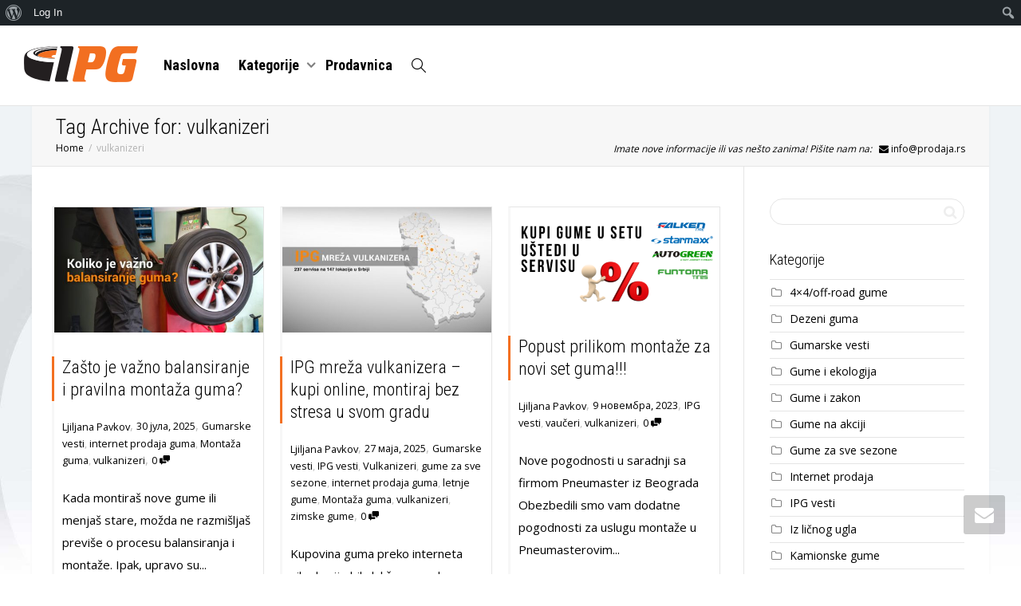

--- FILE ---
content_type: text/html; charset=UTF-8
request_url: https://blog.ipg.rs/tag/vulkanizeri/
body_size: 15841
content:
<!DOCTYPE html>
<!--[if lt IE 7]>
<html class="no-js lt-ie9 lt-ie8 lt-ie7" lang="sr-RS"><![endif]-->
<!--[if IE 7]>
<html class="no-js lt-ie9 lt-ie8" lang="sr-RS"><![endif]-->
<!--[if IE 8]>
<html class="no-js lt-ie9" lang="sr-RS"><![endif]-->
<!--[if IE 9]>
<html class="no-js lt-ie10" lang="sr-RS"><![endif]-->
<!--[if gt IE 9]><!-->
<html class="no-js" lang="sr-RS">
<!--<![endif]-->
<head>
	<meta http-equiv="X-UA-Compatible" content="IE=9; IE=8; IE=7; IE=EDGE"/>
	<meta charset="UTF-8">
	<meta name="viewport" content="width=device-width, initial-scale=1.0">
	<link rel="profile" href="https://gmpg.org/xfn/11">
	<link rel="pingback" href="https://blog.ipg.rs/xmlrpc.php">

	<!-- Fav and touch icons -->
			<link rel="shortcut icon" href="https://blog.ipg.rs/wp-content/uploads/2015/12/Ipg_blog_favicon-1.png">
				<link rel="apple-touch-icon-precomposed" href="https://blog.ipg.rs/wp-content/uploads/2015/12/Ipg_blog_favicon-1.png">
				<link rel="apple-touch-icon-precomposed" sizes="72x72" href="https://blog.ipg.rs/wp-content/uploads/2015/12/Ipg_blog_favicon-1.png">
				<link rel="apple-touch-icon-precomposed" sizes="114x114" href="https://blog.ipg.rs/wp-content/uploads/2015/12/Ipg_blog_favicon-1.png">
				<link rel="apple-touch-icon-precomposed" sizes="144x144" href="https://blog.ipg.rs/wp-content/uploads/2015/12/Ipg_blog_favicon-1.png">
	
	<!-- HTML5 shim, for IE6-8 support of HTML5 elements -->
	<!--[if lt IE 9]>
	<script src="https://blog.ipg.rs/wp-content/themes/kleo/assets/js/html5shiv.js"></script>
	<![endif]-->

	<!--[if IE 7]>
	<link rel="stylesheet" href="https://blog.ipg.rs/wp-content/themes/kleo/assets/css/fontello-ie7.css">
	<![endif]-->

	
	<link rel="alternate" type="application/rss+xml" title="IPG | Site Wide Activity RSS Feed" href="https://blog.ipg.rs/activity/feed/" />


	<meta name='robots' content='index, follow, max-image-preview:large, max-snippet:-1, max-video-preview:-1' />

	<!-- This site is optimized with the Yoast SEO plugin v19.4 - https://yoast.com/wordpress/plugins/seo/ -->
	<title>vulkanizeri Archives - IPG</title>
	<link rel="canonical" href="https://blog.ipg.rs/tag/vulkanizeri/" />
	<meta property="og:locale" content="sr_RS" />
	<meta property="og:type" content="article" />
	<meta property="og:title" content="vulkanizeri Archives - IPG" />
	<meta property="og:url" content="https://blog.ipg.rs/tag/vulkanizeri/" />
	<meta property="og:site_name" content="IPG" />
	<meta property="og:image" content="https://blog.ipg.rs/wp-content/uploads/2012/11/Internet-Prodaja-Guma-logo.jpg" />
	<meta property="og:image:width" content="900" />
	<meta property="og:image:height" content="450" />
	<meta property="og:image:type" content="image/jpeg" />
	<meta name="twitter:card" content="summary_large_image" />
	<script type="application/ld+json" class="yoast-schema-graph">{"@context":"https://schema.org","@graph":[{"@type":"Organization","@id":"https://blog.ipg.rs/#organization","name":"Internet Prodaja Guma d.o.o.","url":"https://blog.ipg.rs/","sameAs":["https://www.instagram.com/internetprodajaguma/","https://www.youtube.com/channel/UC4x6QLc6_3PnGD27JTzbGJw/","https://www.facebook.com/InternetProdajaGumaOfficial/"],"logo":{"@type":"ImageObject","inLanguage":"sr-RS","@id":"https://blog.ipg.rs/#/schema/logo/image/","url":"https://blog.ipg.rs/wp-content/uploads/2012/11/Internet-Prodaja-Guma-logo.jpg","contentUrl":"https://blog.ipg.rs/wp-content/uploads/2012/11/Internet-Prodaja-Guma-logo.jpg","width":900,"height":450,"caption":"Internet Prodaja Guma d.o.o."},"image":{"@id":"https://blog.ipg.rs/#/schema/logo/image/"}},{"@type":"WebSite","@id":"https://blog.ipg.rs/#website","url":"https://blog.ipg.rs/","name":"IPG","description":"Uz dobru gumu, sigurno na drumu IPG","publisher":{"@id":"https://blog.ipg.rs/#organization"},"potentialAction":[{"@type":"SearchAction","target":{"@type":"EntryPoint","urlTemplate":"https://blog.ipg.rs/?s={search_term_string}"},"query-input":"required name=search_term_string"}],"inLanguage":"sr-RS"},{"@type":"ImageObject","inLanguage":"sr-RS","@id":"https://blog.ipg.rs/tag/vulkanizeri/#primaryimage","url":"https://blog.ipg.rs/wp-content/uploads/2025/07/balansiranje-blog-NASLOVNA-1000-x-600-px.jpg","contentUrl":"https://blog.ipg.rs/wp-content/uploads/2025/07/balansiranje-blog-NASLOVNA-1000-x-600-px.jpg","width":1000,"height":600,"caption":"Balansiranje guma"},{"@type":"CollectionPage","@id":"https://blog.ipg.rs/tag/vulkanizeri/","url":"https://blog.ipg.rs/tag/vulkanizeri/","name":"vulkanizeri Archives - IPG","isPartOf":{"@id":"https://blog.ipg.rs/#website"},"primaryImageOfPage":{"@id":"https://blog.ipg.rs/tag/vulkanizeri/#primaryimage"},"image":{"@id":"https://blog.ipg.rs/tag/vulkanizeri/#primaryimage"},"thumbnailUrl":"https://blog.ipg.rs/wp-content/uploads/2025/07/balansiranje-blog-NASLOVNA-1000-x-600-px.jpg","breadcrumb":{"@id":"https://blog.ipg.rs/tag/vulkanizeri/#breadcrumb"},"inLanguage":"sr-RS"},{"@type":"BreadcrumbList","@id":"https://blog.ipg.rs/tag/vulkanizeri/#breadcrumb","itemListElement":[{"@type":"ListItem","position":1,"name":"Home","item":"https://blog.ipg.rs/"},{"@type":"ListItem","position":2,"name":"vulkanizeri"}]}]}</script>
	<!-- / Yoast SEO plugin. -->


<link rel='dns-prefetch' href='//fonts.googleapis.com' />
<link rel='dns-prefetch' href='//s.w.org' />
<link rel="alternate" type="application/rss+xml" title="IPG &raquo; довод" href="https://blog.ipg.rs/feed/" />
<link rel="alternate" type="application/rss+xml" title="IPG &raquo; довод коментара" href="https://blog.ipg.rs/comments/feed/" />
<link rel="alternate" type="application/rss+xml" title="IPG &raquo; довод ознаке vulkanizeri" href="https://blog.ipg.rs/tag/vulkanizeri/feed/" />
<script type="text/javascript">
window._wpemojiSettings = {"baseUrl":"https:\/\/s.w.org\/images\/core\/emoji\/14.0.0\/72x72\/","ext":".png","svgUrl":"https:\/\/s.w.org\/images\/core\/emoji\/14.0.0\/svg\/","svgExt":".svg","source":{"concatemoji":"https:\/\/blog.ipg.rs\/wp-includes\/js\/wp-emoji-release.min.js"}};
/*! This file is auto-generated */
!function(e,a,t){var n,r,o,i=a.createElement("canvas"),p=i.getContext&&i.getContext("2d");function s(e,t){var a=String.fromCharCode,e=(p.clearRect(0,0,i.width,i.height),p.fillText(a.apply(this,e),0,0),i.toDataURL());return p.clearRect(0,0,i.width,i.height),p.fillText(a.apply(this,t),0,0),e===i.toDataURL()}function c(e){var t=a.createElement("script");t.src=e,t.defer=t.type="text/javascript",a.getElementsByTagName("head")[0].appendChild(t)}for(o=Array("flag","emoji"),t.supports={everything:!0,everythingExceptFlag:!0},r=0;r<o.length;r++)t.supports[o[r]]=function(e){if(!p||!p.fillText)return!1;switch(p.textBaseline="top",p.font="600 32px Arial",e){case"flag":return s([127987,65039,8205,9895,65039],[127987,65039,8203,9895,65039])?!1:!s([55356,56826,55356,56819],[55356,56826,8203,55356,56819])&&!s([55356,57332,56128,56423,56128,56418,56128,56421,56128,56430,56128,56423,56128,56447],[55356,57332,8203,56128,56423,8203,56128,56418,8203,56128,56421,8203,56128,56430,8203,56128,56423,8203,56128,56447]);case"emoji":return!s([129777,127995,8205,129778,127999],[129777,127995,8203,129778,127999])}return!1}(o[r]),t.supports.everything=t.supports.everything&&t.supports[o[r]],"flag"!==o[r]&&(t.supports.everythingExceptFlag=t.supports.everythingExceptFlag&&t.supports[o[r]]);t.supports.everythingExceptFlag=t.supports.everythingExceptFlag&&!t.supports.flag,t.DOMReady=!1,t.readyCallback=function(){t.DOMReady=!0},t.supports.everything||(n=function(){t.readyCallback()},a.addEventListener?(a.addEventListener("DOMContentLoaded",n,!1),e.addEventListener("load",n,!1)):(e.attachEvent("onload",n),a.attachEvent("onreadystatechange",function(){"complete"===a.readyState&&t.readyCallback()})),(e=t.source||{}).concatemoji?c(e.concatemoji):e.wpemoji&&e.twemoji&&(c(e.twemoji),c(e.wpemoji)))}(window,document,window._wpemojiSettings);
</script>
<style type="text/css">
img.wp-smiley,
img.emoji {
	display: inline !important;
	border: none !important;
	box-shadow: none !important;
	height: 1em !important;
	width: 1em !important;
	margin: 0 0.07em !important;
	vertical-align: -0.1em !important;
	background: none !important;
	padding: 0 !important;
}
</style>
	<link rel='stylesheet' id='dashicons-css'  href='https://blog.ipg.rs/wp-includes/css/dashicons.min.css' type='text/css' media='all' />
<link rel='stylesheet' id='admin-bar-css'  href='https://blog.ipg.rs/wp-includes/css/admin-bar.min.css' type='text/css' media='all' />
<link rel='stylesheet' id='wp-block-library-css'  href='https://blog.ipg.rs/wp-includes/css/dist/block-library/style.min.css' type='text/css' media='all' />
<link rel='stylesheet' id='bp-login-form-block-css'  href='https://blog.ipg.rs/wp-content/plugins/buddypress/bp-core/css/blocks/login-form.min.css' type='text/css' media='all' />
<link rel='stylesheet' id='bp-member-block-css'  href='https://blog.ipg.rs/wp-content/plugins/buddypress/bp-members/css/blocks/member.min.css' type='text/css' media='all' />
<link rel='stylesheet' id='bp-members-block-css'  href='https://blog.ipg.rs/wp-content/plugins/buddypress/bp-members/css/blocks/members.min.css' type='text/css' media='all' />
<link rel='stylesheet' id='bp-dynamic-members-block-css'  href='https://blog.ipg.rs/wp-content/plugins/buddypress/bp-members/css/blocks/dynamic-members.min.css' type='text/css' media='all' />
<link rel='stylesheet' id='bp-latest-activities-block-css'  href='https://blog.ipg.rs/wp-content/plugins/buddypress/bp-activity/css/blocks/latest-activities.min.css' type='text/css' media='all' />
<style id='global-styles-inline-css' type='text/css'>
body{--wp--preset--color--black: #000000;--wp--preset--color--cyan-bluish-gray: #abb8c3;--wp--preset--color--white: #ffffff;--wp--preset--color--pale-pink: #f78da7;--wp--preset--color--vivid-red: #cf2e2e;--wp--preset--color--luminous-vivid-orange: #ff6900;--wp--preset--color--luminous-vivid-amber: #fcb900;--wp--preset--color--light-green-cyan: #7bdcb5;--wp--preset--color--vivid-green-cyan: #00d084;--wp--preset--color--pale-cyan-blue: #8ed1fc;--wp--preset--color--vivid-cyan-blue: #0693e3;--wp--preset--color--vivid-purple: #9b51e0;--wp--preset--gradient--vivid-cyan-blue-to-vivid-purple: linear-gradient(135deg,rgba(6,147,227,1) 0%,rgb(155,81,224) 100%);--wp--preset--gradient--light-green-cyan-to-vivid-green-cyan: linear-gradient(135deg,rgb(122,220,180) 0%,rgb(0,208,130) 100%);--wp--preset--gradient--luminous-vivid-amber-to-luminous-vivid-orange: linear-gradient(135deg,rgba(252,185,0,1) 0%,rgba(255,105,0,1) 100%);--wp--preset--gradient--luminous-vivid-orange-to-vivid-red: linear-gradient(135deg,rgba(255,105,0,1) 0%,rgb(207,46,46) 100%);--wp--preset--gradient--very-light-gray-to-cyan-bluish-gray: linear-gradient(135deg,rgb(238,238,238) 0%,rgb(169,184,195) 100%);--wp--preset--gradient--cool-to-warm-spectrum: linear-gradient(135deg,rgb(74,234,220) 0%,rgb(151,120,209) 20%,rgb(207,42,186) 40%,rgb(238,44,130) 60%,rgb(251,105,98) 80%,rgb(254,248,76) 100%);--wp--preset--gradient--blush-light-purple: linear-gradient(135deg,rgb(255,206,236) 0%,rgb(152,150,240) 100%);--wp--preset--gradient--blush-bordeaux: linear-gradient(135deg,rgb(254,205,165) 0%,rgb(254,45,45) 50%,rgb(107,0,62) 100%);--wp--preset--gradient--luminous-dusk: linear-gradient(135deg,rgb(255,203,112) 0%,rgb(199,81,192) 50%,rgb(65,88,208) 100%);--wp--preset--gradient--pale-ocean: linear-gradient(135deg,rgb(255,245,203) 0%,rgb(182,227,212) 50%,rgb(51,167,181) 100%);--wp--preset--gradient--electric-grass: linear-gradient(135deg,rgb(202,248,128) 0%,rgb(113,206,126) 100%);--wp--preset--gradient--midnight: linear-gradient(135deg,rgb(2,3,129) 0%,rgb(40,116,252) 100%);--wp--preset--duotone--dark-grayscale: url('#wp-duotone-dark-grayscale');--wp--preset--duotone--grayscale: url('#wp-duotone-grayscale');--wp--preset--duotone--purple-yellow: url('#wp-duotone-purple-yellow');--wp--preset--duotone--blue-red: url('#wp-duotone-blue-red');--wp--preset--duotone--midnight: url('#wp-duotone-midnight');--wp--preset--duotone--magenta-yellow: url('#wp-duotone-magenta-yellow');--wp--preset--duotone--purple-green: url('#wp-duotone-purple-green');--wp--preset--duotone--blue-orange: url('#wp-duotone-blue-orange');--wp--preset--font-size--small: 13px;--wp--preset--font-size--medium: 20px;--wp--preset--font-size--large: 36px;--wp--preset--font-size--x-large: 42px;}.has-black-color{color: var(--wp--preset--color--black) !important;}.has-cyan-bluish-gray-color{color: var(--wp--preset--color--cyan-bluish-gray) !important;}.has-white-color{color: var(--wp--preset--color--white) !important;}.has-pale-pink-color{color: var(--wp--preset--color--pale-pink) !important;}.has-vivid-red-color{color: var(--wp--preset--color--vivid-red) !important;}.has-luminous-vivid-orange-color{color: var(--wp--preset--color--luminous-vivid-orange) !important;}.has-luminous-vivid-amber-color{color: var(--wp--preset--color--luminous-vivid-amber) !important;}.has-light-green-cyan-color{color: var(--wp--preset--color--light-green-cyan) !important;}.has-vivid-green-cyan-color{color: var(--wp--preset--color--vivid-green-cyan) !important;}.has-pale-cyan-blue-color{color: var(--wp--preset--color--pale-cyan-blue) !important;}.has-vivid-cyan-blue-color{color: var(--wp--preset--color--vivid-cyan-blue) !important;}.has-vivid-purple-color{color: var(--wp--preset--color--vivid-purple) !important;}.has-black-background-color{background-color: var(--wp--preset--color--black) !important;}.has-cyan-bluish-gray-background-color{background-color: var(--wp--preset--color--cyan-bluish-gray) !important;}.has-white-background-color{background-color: var(--wp--preset--color--white) !important;}.has-pale-pink-background-color{background-color: var(--wp--preset--color--pale-pink) !important;}.has-vivid-red-background-color{background-color: var(--wp--preset--color--vivid-red) !important;}.has-luminous-vivid-orange-background-color{background-color: var(--wp--preset--color--luminous-vivid-orange) !important;}.has-luminous-vivid-amber-background-color{background-color: var(--wp--preset--color--luminous-vivid-amber) !important;}.has-light-green-cyan-background-color{background-color: var(--wp--preset--color--light-green-cyan) !important;}.has-vivid-green-cyan-background-color{background-color: var(--wp--preset--color--vivid-green-cyan) !important;}.has-pale-cyan-blue-background-color{background-color: var(--wp--preset--color--pale-cyan-blue) !important;}.has-vivid-cyan-blue-background-color{background-color: var(--wp--preset--color--vivid-cyan-blue) !important;}.has-vivid-purple-background-color{background-color: var(--wp--preset--color--vivid-purple) !important;}.has-black-border-color{border-color: var(--wp--preset--color--black) !important;}.has-cyan-bluish-gray-border-color{border-color: var(--wp--preset--color--cyan-bluish-gray) !important;}.has-white-border-color{border-color: var(--wp--preset--color--white) !important;}.has-pale-pink-border-color{border-color: var(--wp--preset--color--pale-pink) !important;}.has-vivid-red-border-color{border-color: var(--wp--preset--color--vivid-red) !important;}.has-luminous-vivid-orange-border-color{border-color: var(--wp--preset--color--luminous-vivid-orange) !important;}.has-luminous-vivid-amber-border-color{border-color: var(--wp--preset--color--luminous-vivid-amber) !important;}.has-light-green-cyan-border-color{border-color: var(--wp--preset--color--light-green-cyan) !important;}.has-vivid-green-cyan-border-color{border-color: var(--wp--preset--color--vivid-green-cyan) !important;}.has-pale-cyan-blue-border-color{border-color: var(--wp--preset--color--pale-cyan-blue) !important;}.has-vivid-cyan-blue-border-color{border-color: var(--wp--preset--color--vivid-cyan-blue) !important;}.has-vivid-purple-border-color{border-color: var(--wp--preset--color--vivid-purple) !important;}.has-vivid-cyan-blue-to-vivid-purple-gradient-background{background: var(--wp--preset--gradient--vivid-cyan-blue-to-vivid-purple) !important;}.has-light-green-cyan-to-vivid-green-cyan-gradient-background{background: var(--wp--preset--gradient--light-green-cyan-to-vivid-green-cyan) !important;}.has-luminous-vivid-amber-to-luminous-vivid-orange-gradient-background{background: var(--wp--preset--gradient--luminous-vivid-amber-to-luminous-vivid-orange) !important;}.has-luminous-vivid-orange-to-vivid-red-gradient-background{background: var(--wp--preset--gradient--luminous-vivid-orange-to-vivid-red) !important;}.has-very-light-gray-to-cyan-bluish-gray-gradient-background{background: var(--wp--preset--gradient--very-light-gray-to-cyan-bluish-gray) !important;}.has-cool-to-warm-spectrum-gradient-background{background: var(--wp--preset--gradient--cool-to-warm-spectrum) !important;}.has-blush-light-purple-gradient-background{background: var(--wp--preset--gradient--blush-light-purple) !important;}.has-blush-bordeaux-gradient-background{background: var(--wp--preset--gradient--blush-bordeaux) !important;}.has-luminous-dusk-gradient-background{background: var(--wp--preset--gradient--luminous-dusk) !important;}.has-pale-ocean-gradient-background{background: var(--wp--preset--gradient--pale-ocean) !important;}.has-electric-grass-gradient-background{background: var(--wp--preset--gradient--electric-grass) !important;}.has-midnight-gradient-background{background: var(--wp--preset--gradient--midnight) !important;}.has-small-font-size{font-size: var(--wp--preset--font-size--small) !important;}.has-medium-font-size{font-size: var(--wp--preset--font-size--medium) !important;}.has-large-font-size{font-size: var(--wp--preset--font-size--large) !important;}.has-x-large-font-size{font-size: var(--wp--preset--font-size--x-large) !important;}
</style>
<link rel='stylesheet' id='kleo-bbpress-css'  href='https://blog.ipg.rs/wp-content/themes/kleo/bbpress/css/bbpress.min.css' type='text/css' media='all' />
<link rel='stylesheet' id='bp-admin-bar-css'  href='https://blog.ipg.rs/wp-content/plugins/buddypress/bp-core/css/admin-bar.min.css' type='text/css' media='all' />
<link rel='stylesheet' id='bp-parent-css-css'  href='https://blog.ipg.rs/wp-content/themes/kleo/buddypress/css/buddypress.css' type='text/css' media='screen' />
<link rel='stylesheet' id='contact-form-7-css'  href='https://blog.ipg.rs/wp-content/plugins/contact-form-7/includes/css/styles.css' type='text/css' media='all' />
<link rel='stylesheet' id='essential-grid-plugin-settings-css'  href='https://blog.ipg.rs/wp-content/plugins/essential-grid/public/assets/css/settings.css' type='text/css' media='all' />
<link rel='stylesheet' id='tp-open-sans-css'  href='https://fonts.googleapis.com/css?family=Open+Sans%3A300%2C400%2C600%2C700%2C800&#038;ver=6.0.1' type='text/css' media='all' />
<link rel='stylesheet' id='tp-raleway-css'  href='https://fonts.googleapis.com/css?family=Raleway%3A100%2C200%2C300%2C400%2C500%2C600%2C700%2C800%2C900&#038;ver=6.0.1' type='text/css' media='all' />
<link rel='stylesheet' id='tp-droid-serif-css'  href='https://fonts.googleapis.com/css?family=Droid+Serif%3A400%2C700&#038;ver=6.0.1' type='text/css' media='all' />
<link rel='stylesheet' id='tp-fontello-css'  href='https://blog.ipg.rs/wp-content/plugins/essential-grid/public/assets/font/fontello/css/fontello.css' type='text/css' media='all' />
<link rel='stylesheet' id='mc4wp-form-basic-css'  href='https://blog.ipg.rs/wp-content/plugins/mailchimp-for-wp/assets/css/form-basic.css' type='text/css' media='all' />
<link rel='stylesheet' id='mediaelement-css'  href='https://blog.ipg.rs/wp-includes/js/mediaelement/mediaelementplayer-legacy.min.css' type='text/css' media='all' />
<link rel='stylesheet' id='kleo-google-fonts-css'  href='//fonts.googleapis.com/css?family=Roboto+Condensed%3A300%2C700%7COpen+Sans%3A400&#038;ver=6.0.1' type='text/css' media='all' />
<!--[if lt IE 9]>
<link rel='stylesheet' id='vc_lte_ie9-css'  href='https://blog.ipg.rs/wp-content/plugins/js_composer/assets/css/vc_lte_ie9.min.css' type='text/css' media='screen' />
<![endif]-->
<link rel='stylesheet' id='kleo-combined-css'  href='https://blog.ipg.rs/wp-content/uploads/custom_styles/combined.css' type='text/css' media='all' />
<link rel='stylesheet' id='kleo-colors-css'  href='https://blog.ipg.rs/wp-content/uploads/custom_styles/dynamic.css' type='text/css' media='all' />
<link rel='stylesheet' id='kleo-fonts-css'  href='https://blog.ipg.rs/wp-content/themes/kleo/assets/css/fontello.css' type='text/css' media='all' />
<link rel='stylesheet' id='kleo-style-css'  href='https://blog.ipg.rs/wp-content/themes/kleo-child/style.css' type='text/css' media='all' />
<script type='text/javascript' src='https://blog.ipg.rs/wp-includes/js/jquery/jquery.min.js' id='jquery-core-js'></script>
<script type='text/javascript' src='https://blog.ipg.rs/wp-includes/js/jquery/jquery-migrate.min.js' id='jquery-migrate-js'></script>
<script type='text/javascript' id='bp-confirm-js-extra'>
/* <![CDATA[ */
var BP_Confirm = {"are_you_sure":"Are you sure?"};
/* ]]> */
</script>
<script type='text/javascript' src='https://blog.ipg.rs/wp-content/plugins/buddypress/bp-core/js/confirm.min.js' id='bp-confirm-js'></script>
<script type='text/javascript' src='https://blog.ipg.rs/wp-content/plugins/buddypress/bp-core/js/widget-members.min.js' id='bp-widget-members-js'></script>
<script type='text/javascript' src='https://blog.ipg.rs/wp-content/plugins/buddypress/bp-core/js/jquery-query.min.js' id='bp-jquery-query-js'></script>
<script type='text/javascript' src='https://blog.ipg.rs/wp-content/plugins/buddypress/bp-core/js/vendor/jquery-cookie.min.js' id='bp-jquery-cookie-js'></script>
<script type='text/javascript' src='https://blog.ipg.rs/wp-content/plugins/buddypress/bp-core/js/vendor/jquery-scroll-to.min.js' id='bp-jquery-scroll-to-js'></script>
<script type='text/javascript' id='bp-parent-js-js-extra'>
/* <![CDATA[ */
var BP_DTheme = {"accepted":"Accepted","close":"Close","comments":"comments","leave_group_confirm":"Are you sure you want to leave this group?","mark_as_fav":" ","my_favs":"My Favorites","rejected":"Rejected","remove_fav":" ","show_all":"Show all","show_all_comments":"Show all comments for this thread","show_x_comments":"Show all %d comments","unsaved_changes":"Your profile has unsaved changes. If you leave the page, the changes will be lost.","view":"View"};
/* ]]> */
</script>
<script type='text/javascript' src='https://blog.ipg.rs/wp-content/themes/kleo/buddypress/js/buddypress.js' id='bp-parent-js-js'></script>
<script type='text/javascript' src='https://blog.ipg.rs/wp-content/themes/kleo/assets/js/modernizr.custom.46504.js' id='modernizr-js'></script>
<link rel="https://api.w.org/" href="https://blog.ipg.rs/wp-json/" /><link rel="alternate" type="application/json" href="https://blog.ipg.rs/wp-json/wp/v2/tags/251" /><link rel="EditURI" type="application/rsd+xml" title="RSD" href="https://blog.ipg.rs/xmlrpc.php?rsd" />
<link rel="wlwmanifest" type="application/wlwmanifest+xml" href="https://blog.ipg.rs/wp-includes/wlwmanifest.xml" /> 
<meta name="generator" content="WordPress 6.0.1" />

	<script type="text/javascript">var ajaxurl = 'https://blog.ipg.rs/wp-admin/admin-ajax.php';</script>


    <style>
        .sa-notification {
            min-height: 30px !important;
            width: calc(100% - 10px)!important;
            padding-left: 10px !important;
            text-shadow: none !important;
            min-width: 320px !important;
            padding-right: 21px !important;
            line-height: 12px !important;
            margin-bottom: 8px !important;
        }
        .sa-notification a {
            display: inline !important;            
            min-width: 0 !important;
            padding: 0 !important;
        }
        
        .sa-notification .social-delete{
            position: absolute !important;
            right: 5px;
            border: 1px solid !important;
            line-height: 10px !important;
            height: auto !important;
            padding: 3px !important;
            top: 9px;
            padding-bottom: 5px !important;
        }        
       
       
        table.notifications .sa-notification{
            margin-bottom: 0 !important;
            min-height: 0 !important;
        }
       
        table.notifications .sa-notification .social-delete{
            display: none !important;
           
        }
       
        .social-loader {
            background: url('https://blog.ipg.rs/wp-content/plugins/social-articles/assets/images/loading.svg') no-repeat;            
            position: absolute !important;
            right: 4px;
            top: 9px;
            z-index: 10;
            display: none;
            width: 16px !important;
            height: 20px !important;
            background-size: contain!important;
        }
        
        #wpadminbar .menupop .ab-sub-wrapper{
          /*  display:block*/
        }
        .sa-text-delete{
            margin-left: 10px !important;
            border: 1px solid;
            padding: 0 5px 2px 5px !important;
            line-height: 10px !important;
            font-weight: bold !important;
        }
       
    </style><script>
        jQuery(function(){
                jQuery(".sa-notification").prev().hide();   
                jQuery.each(jQuery(".sa-text-notification"), function(){               
                     
                    var link =  jQuery(this).parent();                                    
                    link.attr("data-item", jQuery(this).attr("data-item"));
                    link.attr("data-action", jQuery(this).attr("data-action"));
                    link.attr("data-admin-url", jQuery(this).attr("data-admin-url"));
                    link.attr("data-security", jQuery(this).attr("data-security"));
                    link.on("click", function(e){
                        e.preventDefault();
                        markArticlesNotification(jQuery(this).attr("data-action"),jQuery(this).attr("data-item"),jQuery(this).attr("data-admin-url"),jQuery(this).attr("data-security"));                      
                        var href = jQuery(this).attr("href");
                        setTimeout(function() {window.location = href}, 1000);
                    })
                })
        });

        function markArticlesNotification(action_id, item_id, adminUrl, security){
            jQuery.ajax({
                type: "post",
                url: adminUrl,
                async:"false",
                data: { action: "markArticlesNotification",  security:security, action_id:action_id, item_id:item_id },
                success:
                function(data) {
                    //jQuery("#wp-admin-bar-bp-notifications #"+action_id).parent().remove();
                    //jQuery("#ab-pending-notifications").html(jQuery("#ab-pending-notifications").html() - 1);
                }
             });  
        }
    </script>    <meta name="mobile-web-app-capable" content="yes">
		<script type="text/javascript">
		/*
		 prevent dom flickering for elements hidden with js
		 */
		"use strict";

		document.documentElement.className += ' js-active ';
		document.documentElement.className += 'ontouchstart' in document.documentElement ? ' kleo-mobile ' : ' kleo-desktop ';

		var prefix = ['-webkit-', '-o-', '-moz-', '-ms-', ""];
		for (var i in prefix) {
			if (prefix[i] + 'transform' in document.documentElement.style) document.documentElement.className += " kleo-transform ";
		}
	</script>
	<meta name="generator" content="Powered by WPBakery Page Builder - drag and drop page builder for WordPress."/>
<style type="text/css" media="print">#wpadminbar { display:none; }</style>
	<style type="text/css" media="screen">
	html { margin-top: 32px !important; }
	@media screen and ( max-width: 782px ) {
		html { margin-top: 46px !important; }
	}
</style>
	
<style>
.widget_tag_cloud a { font-size: small !important; }p {
    margin: 0.85em 0;
    line-height: 1.9;
}
.main-color article .article-meta .entry-date {
    font-size: 14px;
    float: left;
}

</style>
		<style type="text/css" id="wp-custom-css">
			article .article-meta .post-meta .meta-author .author-name {
    display: block;
    clear: both;
    color: black;
		font-family:'Roboto Condensed';
		font-size:17px
}
.post-meta a{
	color: black !important;
}
.main-color article .article-meta .entry-date{
	font-size:14px;
}
.btn.btn-highlight.style2 {
    letter-spacing: 2px;
    font-size: 25px;
    font-weight: bold;
    text-transform: uppercase;
}
.navbar-transparent.on-dark-bg #header .logo a, .navbar-transparent.on-dark-bg .navbar .navbar-nav > li > a, .navbar-transparent.on-dark-bg .navbar .navbar-nav .caret:after {
    color: #000000;
}		</style>
		<noscript><style> .wpb_animate_when_almost_visible { opacity: 1; }</style></noscript></head>


<body data-rsssl=1 class="bp-legacy archive tag tag-vulkanizeri tag-251 admin-bar no-customize-support adminbar-enable kleo-navbar-fixed navbar-resize navbar-full-width header-overflow header-flexmenu wpb-js-composer js-comp-ver-6.0.5 vc_responsive page-boxed-bg no-js">

		<div id="wpadminbar" class="nojq nojs">
						<div class="quicklinks" id="wp-toolbar" role="navigation" aria-label="Трака са алаткама">
				<ul id='wp-admin-bar-root-default' class="ab-top-menu"><li id='wp-admin-bar-wp-logo' class="menupop"><div class="ab-item ab-empty-item" tabindex="0" aria-haspopup="true"><span class="ab-icon" aria-hidden="true"></span><span class="screen-reader-text">О Вордпресу</span></div><div class="ab-sub-wrapper"><ul id='wp-admin-bar-wp-logo-external' class="ab-sub-secondary ab-submenu"><li id='wp-admin-bar-wporg'><a class='ab-item' href='https://sr.wordpress.org/'>sr.WordPress.org</a></li><li id='wp-admin-bar-documentation'><a class='ab-item' href='https://sr.wordpress.org/support/'>Документација</a></li><li id='wp-admin-bar-support-forums'><a class='ab-item' href='https://sr.wordpress.org/support/'>Подршка</a></li><li id='wp-admin-bar-feedback'><a class='ab-item' href='https://sr.wordpress.org/support/'>Реаговање</a></li></ul></div></li><li id='wp-admin-bar-bp-login'><a class='ab-item' href='https://blog.ipg.rs/wp-login.php?redirect_to=https%3A%2F%2Fblog.ipg.rs%2Ftag%2Fvulkanizeri%2F'>Log In</a></li></ul><ul id='wp-admin-bar-top-secondary' class="ab-top-secondary ab-top-menu"><li id='wp-admin-bar-search' class="admin-bar-search"><div class="ab-item ab-empty-item" tabindex="-1"><form action="https://blog.ipg.rs/" method="get" id="adminbarsearch"><input class="adminbar-input" name="s" id="adminbar-search" type="text" value="" maxlength="150" /><label for="adminbar-search" class="screen-reader-text">Претрага</label><input type="submit" class="adminbar-button" value="Претрага" /></form></div></li></ul>			</div>
					</div>

		<svg xmlns="http://www.w3.org/2000/svg" viewBox="0 0 0 0" width="0" height="0" focusable="false" role="none" style="visibility: hidden; position: absolute; left: -9999px; overflow: hidden;" ><defs><filter id="wp-duotone-dark-grayscale"><feColorMatrix color-interpolation-filters="sRGB" type="matrix" values=" .299 .587 .114 0 0 .299 .587 .114 0 0 .299 .587 .114 0 0 .299 .587 .114 0 0 " /><feComponentTransfer color-interpolation-filters="sRGB" ><feFuncR type="table" tableValues="0 0.49803921568627" /><feFuncG type="table" tableValues="0 0.49803921568627" /><feFuncB type="table" tableValues="0 0.49803921568627" /><feFuncA type="table" tableValues="1 1" /></feComponentTransfer><feComposite in2="SourceGraphic" operator="in" /></filter></defs></svg><svg xmlns="http://www.w3.org/2000/svg" viewBox="0 0 0 0" width="0" height="0" focusable="false" role="none" style="visibility: hidden; position: absolute; left: -9999px; overflow: hidden;" ><defs><filter id="wp-duotone-grayscale"><feColorMatrix color-interpolation-filters="sRGB" type="matrix" values=" .299 .587 .114 0 0 .299 .587 .114 0 0 .299 .587 .114 0 0 .299 .587 .114 0 0 " /><feComponentTransfer color-interpolation-filters="sRGB" ><feFuncR type="table" tableValues="0 1" /><feFuncG type="table" tableValues="0 1" /><feFuncB type="table" tableValues="0 1" /><feFuncA type="table" tableValues="1 1" /></feComponentTransfer><feComposite in2="SourceGraphic" operator="in" /></filter></defs></svg><svg xmlns="http://www.w3.org/2000/svg" viewBox="0 0 0 0" width="0" height="0" focusable="false" role="none" style="visibility: hidden; position: absolute; left: -9999px; overflow: hidden;" ><defs><filter id="wp-duotone-purple-yellow"><feColorMatrix color-interpolation-filters="sRGB" type="matrix" values=" .299 .587 .114 0 0 .299 .587 .114 0 0 .299 .587 .114 0 0 .299 .587 .114 0 0 " /><feComponentTransfer color-interpolation-filters="sRGB" ><feFuncR type="table" tableValues="0.54901960784314 0.98823529411765" /><feFuncG type="table" tableValues="0 1" /><feFuncB type="table" tableValues="0.71764705882353 0.25490196078431" /><feFuncA type="table" tableValues="1 1" /></feComponentTransfer><feComposite in2="SourceGraphic" operator="in" /></filter></defs></svg><svg xmlns="http://www.w3.org/2000/svg" viewBox="0 0 0 0" width="0" height="0" focusable="false" role="none" style="visibility: hidden; position: absolute; left: -9999px; overflow: hidden;" ><defs><filter id="wp-duotone-blue-red"><feColorMatrix color-interpolation-filters="sRGB" type="matrix" values=" .299 .587 .114 0 0 .299 .587 .114 0 0 .299 .587 .114 0 0 .299 .587 .114 0 0 " /><feComponentTransfer color-interpolation-filters="sRGB" ><feFuncR type="table" tableValues="0 1" /><feFuncG type="table" tableValues="0 0.27843137254902" /><feFuncB type="table" tableValues="0.5921568627451 0.27843137254902" /><feFuncA type="table" tableValues="1 1" /></feComponentTransfer><feComposite in2="SourceGraphic" operator="in" /></filter></defs></svg><svg xmlns="http://www.w3.org/2000/svg" viewBox="0 0 0 0" width="0" height="0" focusable="false" role="none" style="visibility: hidden; position: absolute; left: -9999px; overflow: hidden;" ><defs><filter id="wp-duotone-midnight"><feColorMatrix color-interpolation-filters="sRGB" type="matrix" values=" .299 .587 .114 0 0 .299 .587 .114 0 0 .299 .587 .114 0 0 .299 .587 .114 0 0 " /><feComponentTransfer color-interpolation-filters="sRGB" ><feFuncR type="table" tableValues="0 0" /><feFuncG type="table" tableValues="0 0.64705882352941" /><feFuncB type="table" tableValues="0 1" /><feFuncA type="table" tableValues="1 1" /></feComponentTransfer><feComposite in2="SourceGraphic" operator="in" /></filter></defs></svg><svg xmlns="http://www.w3.org/2000/svg" viewBox="0 0 0 0" width="0" height="0" focusable="false" role="none" style="visibility: hidden; position: absolute; left: -9999px; overflow: hidden;" ><defs><filter id="wp-duotone-magenta-yellow"><feColorMatrix color-interpolation-filters="sRGB" type="matrix" values=" .299 .587 .114 0 0 .299 .587 .114 0 0 .299 .587 .114 0 0 .299 .587 .114 0 0 " /><feComponentTransfer color-interpolation-filters="sRGB" ><feFuncR type="table" tableValues="0.78039215686275 1" /><feFuncG type="table" tableValues="0 0.94901960784314" /><feFuncB type="table" tableValues="0.35294117647059 0.47058823529412" /><feFuncA type="table" tableValues="1 1" /></feComponentTransfer><feComposite in2="SourceGraphic" operator="in" /></filter></defs></svg><svg xmlns="http://www.w3.org/2000/svg" viewBox="0 0 0 0" width="0" height="0" focusable="false" role="none" style="visibility: hidden; position: absolute; left: -9999px; overflow: hidden;" ><defs><filter id="wp-duotone-purple-green"><feColorMatrix color-interpolation-filters="sRGB" type="matrix" values=" .299 .587 .114 0 0 .299 .587 .114 0 0 .299 .587 .114 0 0 .299 .587 .114 0 0 " /><feComponentTransfer color-interpolation-filters="sRGB" ><feFuncR type="table" tableValues="0.65098039215686 0.40392156862745" /><feFuncG type="table" tableValues="0 1" /><feFuncB type="table" tableValues="0.44705882352941 0.4" /><feFuncA type="table" tableValues="1 1" /></feComponentTransfer><feComposite in2="SourceGraphic" operator="in" /></filter></defs></svg><svg xmlns="http://www.w3.org/2000/svg" viewBox="0 0 0 0" width="0" height="0" focusable="false" role="none" style="visibility: hidden; position: absolute; left: -9999px; overflow: hidden;" ><defs><filter id="wp-duotone-blue-orange"><feColorMatrix color-interpolation-filters="sRGB" type="matrix" values=" .299 .587 .114 0 0 .299 .587 .114 0 0 .299 .587 .114 0 0 .299 .587 .114 0 0 " /><feComponentTransfer color-interpolation-filters="sRGB" ><feFuncR type="table" tableValues="0.098039215686275 1" /><feFuncG type="table" tableValues="0 0.66274509803922" /><feFuncB type="table" tableValues="0.84705882352941 0.41960784313725" /><feFuncA type="table" tableValues="1 1" /></feComponentTransfer><feComposite in2="SourceGraphic" operator="in" /></filter></defs></svg>

<!-- PAGE LAYOUT
================================================ -->
<!--Attributes-->
<div class="kleo-page page-boxed">

	<!-- HEADER SECTION
	================================================ -->
	
<div id="header" class="header-color">

	<div class="navbar" role="navigation">

		
				<div class="kleo-main-header header-extras">
			<div class="container">
				<!-- Brand and toggle get grouped for better mobile display -->
				<div class="navbar-header">
					<div class="kleo-mobile-switch">

												<button type="button" class="navbar-toggle" data-toggle="collapse" data-target=".nav-collapse">
							<span class="sr-only">Toggle navigation</span>
							<span class="icon-bar"></span>
							<span class="icon-bar"></span>
							<span class="icon-bar"></span>
						</button>

					</div>

					<div class="kleo-mobile-icons">

						
					</div>

					<strong class="logo">
						<a href="https://blog.ipg.rs">

							
								<img id="logo_img" title="IPG" src="https://blog.ipg.rs/wp-content/uploads/2015/12/logo-ipg-blog.png"
								     alt="IPG">

							
						</a>
					</strong>
				</div>

				

				
				<!-- Collect the nav links, forms, and other content for toggling -->
				<div class="primary-menu collapse navbar-collapse nav-collapse"><ul id="menu-ipg-glavni-menu" class="nav navbar-nav"><li id="menu-item-7258" class="menu-item menu-item-type-post_type menu-item-object-page menu-item-home menu-item-7258"><a title="Naslovna" href="https://blog.ipg.rs/">Naslovna</a></li>
<li id="menu-item-7623" class="menu-item menu-item-type-custom menu-item-object-custom menu-item-has-children menu-item-7623 dropdown mega-21-cols"><a title="Kategorije" href="http://#" class="js-activated">Kategorije <span class="caret"></span></a>
<ul role="menu" class="dropdown-menu sub-menu pull-left">
	<li id="menu-item-7624" class="menu-item menu-item-type-taxonomy menu-item-object-category menu-item-7624"><a title="4x4/off-road gume" href="https://blog.ipg.rs/category/4x4off-road-gume/">4&#215;4/off-road gume</a></li>
	<li id="menu-item-7625" class="menu-item menu-item-type-taxonomy menu-item-object-category menu-item-7625"><a title="Dezeni guma" href="https://blog.ipg.rs/category/dezeni-guma/">Dezeni guma</a></li>
	<li id="menu-item-7626" class="menu-item menu-item-type-taxonomy menu-item-object-category menu-item-7626"><a title="Dodatna oprema" href="https://blog.ipg.rs/category/dodatna-oprema/">Dodatna oprema</a></li>
	<li id="menu-item-7627" class="menu-item menu-item-type-taxonomy menu-item-object-category menu-item-7627"><a title="Gumarske vesti" href="https://blog.ipg.rs/category/gumarske-vesti/">Gumarske vesti</a></li>
	<li id="menu-item-7628" class="menu-item menu-item-type-taxonomy menu-item-object-category menu-item-7628"><a title="Gume i ekologija" href="https://blog.ipg.rs/category/gume-i-ekologija/">Gume i ekologija</a></li>
	<li id="menu-item-7629" class="menu-item menu-item-type-taxonomy menu-item-object-category menu-item-7629"><a title="Gume i zakon" href="https://blog.ipg.rs/category/gume-i-zakon/">Gume i zakon</a></li>
	<li id="menu-item-7630" class="menu-item menu-item-type-taxonomy menu-item-object-category menu-item-7630"><a title="Gume na akciji" href="https://blog.ipg.rs/category/gume-na-akciji/">Gume na akciji</a></li>
	<li id="menu-item-7631" class="menu-item menu-item-type-taxonomy menu-item-object-category menu-item-7631"><a title="Gume za sve sezone" href="https://blog.ipg.rs/category/gume-za-sve-sezone/">Gume za sve sezone</a></li>
	<li id="menu-item-7632" class="menu-item menu-item-type-taxonomy menu-item-object-category menu-item-7632"><a title="Internet prodaja" href="https://blog.ipg.rs/category/internet-prodaja/">Internet prodaja</a></li>
	<li id="menu-item-7633" class="menu-item menu-item-type-taxonomy menu-item-object-category menu-item-7633"><a title="IPG vesti" href="https://blog.ipg.rs/category/ipg-vesti/">IPG vesti</a></li>
	<li id="menu-item-7634" class="menu-item menu-item-type-taxonomy menu-item-object-category menu-item-7634"><a title="Iz ličnog ugla" href="https://blog.ipg.rs/category/iz-licnog-ugla/">Iz ličnog ugla</a></li>
	<li id="menu-item-7635" class="menu-item menu-item-type-taxonomy menu-item-object-category menu-item-7635"><a title="Kombi gume" href="https://blog.ipg.rs/category/kombi-gume/">Kombi gume</a></li>
	<li id="menu-item-7636" class="menu-item menu-item-type-taxonomy menu-item-object-category menu-item-7636"><a title="Letnje gume" href="https://blog.ipg.rs/category/letnje-gume/">Letnje gume</a></li>
	<li id="menu-item-7637" class="menu-item menu-item-type-taxonomy menu-item-object-category menu-item-7637"><a title="MojaGaraža" href="https://blog.ipg.rs/category/mojagaraza/">MojaGaraža</a></li>
	<li id="menu-item-7638" class="menu-item menu-item-type-taxonomy menu-item-object-category menu-item-7638"><a title="Moto gume" href="https://blog.ipg.rs/category/moto-gume/">Moto gume</a></li>
	<li id="menu-item-7639" class="menu-item menu-item-type-taxonomy menu-item-object-category menu-item-7639"><a title="Oznake na gumi" href="https://blog.ipg.rs/category/oznake-na-gumi/">Oznake na gumi</a></li>
	<li id="menu-item-7640" class="menu-item menu-item-type-taxonomy menu-item-object-category menu-item-7640"><a title="Proizvođači guma" href="https://blog.ipg.rs/category/proizvodaci-guma/">Proizvođači guma</a></li>
	<li id="menu-item-7641" class="menu-item menu-item-type-taxonomy menu-item-object-category menu-item-7641"><a title="Rečnik guma" href="https://blog.ipg.rs/category/recnik-guma/">Rečnik guma</a></li>
	<li id="menu-item-7642" class="menu-item menu-item-type-taxonomy menu-item-object-category menu-item-7642"><a title="Uradi sam" href="https://blog.ipg.rs/category/uradi-sam/">Uradi sam</a></li>
	<li id="menu-item-7643" class="menu-item menu-item-type-taxonomy menu-item-object-category menu-item-7643"><a title="Vulkanizeri" href="https://blog.ipg.rs/category/vulkanizeri/">Vulkanizeri</a></li>
	<li id="menu-item-7644" class="menu-item menu-item-type-taxonomy menu-item-object-category menu-item-7644"><a title="Zimske gume" href="https://blog.ipg.rs/category/zimske-gume/">Zimske gume</a></li>
</ul>
</li>
<li id="menu-item-7259" class="menu-item menu-item-type-custom menu-item-object-custom menu-item-7259"><a title="Prodavnica" href="https://www.internet-prodaja-guma.com">Prodavnica</a></li>
<li id="nav-menu-item-search" class="menu-item kleo-search-nav">        <a class="search-trigger" href="#"><i class="icon icon-search"></i></a>
        <div class="kleo-search-wrap searchHidden" id="ajax_search_container">
            <form class="form-inline" id="ajax_searchform" action="https://blog.ipg.rs/"
                  data-context="">
				                <input name="s" class="ajax_s form-control" autocomplete="off"
                       type="text"
                       value="" placeholder="Unesi pojam za pretragu"
                       required>
                <span class="kleo-ajax-search-loading"><i class="icon-spin6 animate-spin"></i></span>
            </form>
            <div class="kleo_ajax_results"></div>
        </div>

		</li></ul></div>
				
				

			</div><!--end container-->
		</div>
	</div>

</div><!--end header-->

	<!-- MAIN SECTION
	================================================ -->
	<div id="main">



<section class='container-wrap main-title alternate-color  border-bottom breadcrumbs-container'><div class='container'><h1 class="page-title">Tag Archive for: vulkanizeri</h1><div class='breadcrumb-extra'>
		<div class="kleo_framework breadcrumb" xmlns:v="http://rdf.data-vocabulary.org/#"><span typeof="v:Breadcrumb"><a rel="v:url" property="v:title" href="https://blog.ipg.rs" title="IPG" >Home</a></span>
			 <span class="sep"> </span> <span class="active">vulkanizeri</span>
		</div><p class="page-info"><em style="color: black;">Imate nove informacije ili vas nešto zanima! Pišite nam na:</em> &nbsp;&nbsp;<i class="icon-mail-alt"></i> <a href="/cdn-cgi/l/email-protection" class="__cf_email__" data-cfemail="5930373f3619292b363d383338772b2a">[email&#160;protected]</a></p></div></div></section>

<section class="container-wrap main-color">
	<div id="main-container" class="container">
		<div class="row"> 
			<div class="template-page col-sm-9 tpl-right posts-listing masonry-listing with-meta">
				<div class="wrap-content">
					
				


	
	
	<div class="row responsive-cols kleo-masonry per-row-3">

	
<article id="post-9673" class="post-item post-9673 post type-post status-publish format-standard has-post-thumbnail hentry category-gumarske-vesti tag-internet-prodaja-guma tag-montaza-guma tag-vulkanizeri">
	<div class="post-content animated animate-when-almost-visible el-appear">

		<div class="post-image"><a href="https://blog.ipg.rs/zasto-je-vazno-balansiranje-i-pravilna-montaza-guma/" class="element-wrap"><img src="https://blog.ipg.rs/wp-content/uploads/2025/07/balansiranje-blog-NASLOVNA-1000-x-600-px-480x288.jpg" alt="Zašto je važno balansiranje i pravilna montaža guma?"><span class="hover-element"><i>+</i></span></a></div><!--end post-image-->
		
			<div class="post-header">

									<h3 class="post-title entry-title"><a href="https://blog.ipg.rs/zasto-je-vazno-balansiranje-i-pravilna-montaza-guma/">Zašto je važno balansiranje i pravilna montaža guma?</a>
					</h3>
				
				<span class="post-meta">
                    <small class="meta-author author vcard"><a class="url fn n" href="https://blog.ipg.rs/members/ljiljana-pavkov-ipg/" title="View Ljiljana Pavkov&#039;s profile" rel="author"> <span class="author-name">Ljiljana Pavkov</span></a></small>, <small><a href="https://blog.ipg.rs/zasto-je-vazno-balansiranje-i-pravilna-montaza-guma/" rel="bookmark" class="post-time"><time class="entry-date" datetime="2025-07-30T12:33:34+00:00">30 јула, 2025</time><time class="modify-date hide hidden updated" datetime="2025-09-17T11:03:18+00:00">17 септембра, 2025</time></a></small>, <small class="meta-category"><a href="https://blog.ipg.rs/category/gumarske-vesti/" rel="category tag">Gumarske vesti</a>, <a href="https://blog.ipg.rs/tag/internet-prodaja-guma/" rel="tag">internet prodaja guma</a>, <a href="https://blog.ipg.rs/tag/montaza-guma/" rel="tag">Montaža guma</a>, <a href="https://blog.ipg.rs/tag/vulkanizeri/" rel="tag">vulkanizeri</a></small>, <small class="meta-comment-count"><a href="https://blog.ipg.rs/zasto-je-vazno-balansiranje-i-pravilna-montaza-guma/#comments">0 <i class="icon-chat-1 hover-tip" data-original-title="Ovaj članak ima 0 komentar/a" data-toggle="tooltip" data-placement="top"></i></a></small>                </span>

			</div><!--end post-header-->

			
									<div class="post-info">

						<div class="entry-summary">
							<p>Kada montiraš nove gume ili menjaš stare, možda ne razmišljaš previše o procesu balansiranja i montaže. Ipak, upravo su...</p>						</div><!-- .entry-summary -->

					</div><!--end post-info-->
				
			
		
		<div class="post-footer">
			<small>
				<a href="#" class="item-likes" id="item-likes-9673" title="Lajkujte"><span class="item-likes-count">0</span> <span class="item-likes-postfix">lajkova</span></a>
									<a href="https://blog.ipg.rs/zasto-je-vazno-balansiranje-i-pravilna-montaza-guma/"><span class="muted pull-right">
						Opširnije...</span>
					</a>
				
			</small>
		</div><!--end post-footer-->

	</div><!--end post-content-->
</article>


<article id="post-9663" class="post-item post-9663 post type-post status-publish format-standard has-post-thumbnail hentry category-gumarske-vesti category-ipg-vesti category-vulkanizeri tag-gume-za-sve-sezone tag-internet-prodaja-guma tag-letnje-gume tag-montaza-guma tag-vulkanizeri tag-zimske-gume">
	<div class="post-content animated animate-when-almost-visible el-appear">

		<div class="post-image"><a href="https://blog.ipg.rs/ipg-mreza-vulkanizera/" class="element-wrap"><img src="https://blog.ipg.rs/wp-content/uploads/2025/05/blog-NASLOVNA-1000-x-600-px-vulkanizeri-480x288.jpg" alt="IPG mreža vulkanizera – kupi online, montiraj bez stresa u svom gradu"><span class="hover-element"><i>+</i></span></a></div><!--end post-image-->
		
			<div class="post-header">

									<h3 class="post-title entry-title"><a href="https://blog.ipg.rs/ipg-mreza-vulkanizera/">IPG mreža vulkanizera – kupi online, montiraj bez stresa u svom gradu</a>
					</h3>
				
				<span class="post-meta">
                    <small class="meta-author author vcard"><a class="url fn n" href="https://blog.ipg.rs/members/ljiljana-pavkov-ipg/" title="View Ljiljana Pavkov&#039;s profile" rel="author"> <span class="author-name">Ljiljana Pavkov</span></a></small>, <small><a href="https://blog.ipg.rs/ipg-mreza-vulkanizera/" rel="bookmark" class="post-time"><time class="entry-date" datetime="2025-05-27T09:00:17+00:00">27 маја, 2025</time><time class="modify-date hide hidden updated" datetime="2025-09-17T11:04:40+00:00">17 септембра, 2025</time></a></small>, <small class="meta-category"><a href="https://blog.ipg.rs/category/gumarske-vesti/" rel="category tag">Gumarske vesti</a>, <a href="https://blog.ipg.rs/category/ipg-vesti/" rel="category tag">IPG vesti</a>, <a href="https://blog.ipg.rs/category/vulkanizeri/" rel="category tag">Vulkanizeri</a>, <a href="https://blog.ipg.rs/tag/gume-za-sve-sezone/" rel="tag">gume za sve sezone</a>, <a href="https://blog.ipg.rs/tag/internet-prodaja-guma/" rel="tag">internet prodaja guma</a>, <a href="https://blog.ipg.rs/tag/letnje-gume/" rel="tag">letnje gume</a>, <a href="https://blog.ipg.rs/tag/montaza-guma/" rel="tag">Montaža guma</a>, <a href="https://blog.ipg.rs/tag/vulkanizeri/" rel="tag">vulkanizeri</a>, <a href="https://blog.ipg.rs/tag/zimske-gume/" rel="tag">zimske gume</a></small>, <small class="meta-comment-count"><a href="https://blog.ipg.rs/ipg-mreza-vulkanizera/#comments">0 <i class="icon-chat-1 hover-tip" data-original-title="Ovaj članak ima 0 komentar/a" data-toggle="tooltip" data-placement="top"></i></a></small>                </span>

			</div><!--end post-header-->

			
									<div class="post-info">

						<div class="entry-summary">
							<p>Kupovina guma preko interneta nikada nije bila lakša – a sada, zahvaljujući IPG mreži vulkanizera, jednako je jednostavna i...</p>						</div><!-- .entry-summary -->

					</div><!--end post-info-->
				
			
		
		<div class="post-footer">
			<small>
				<a href="#" class="item-likes" id="item-likes-9663" title="Lajkujte"><span class="item-likes-count">0</span> <span class="item-likes-postfix">lajkova</span></a>
									<a href="https://blog.ipg.rs/ipg-mreza-vulkanizera/"><span class="muted pull-right">
						Opširnije...</span>
					</a>
				
			</small>
		</div><!--end post-footer-->

	</div><!--end post-content-->
</article>


<article id="post-9259" class="post-item post-9259 post type-post status-publish format-standard has-post-thumbnail hentry category-ipg-vesti tag-vauceri tag-vulkanizeri">
	<div class="post-content animated animate-when-almost-visible el-appear">

		<div class="post-image"><a href="https://blog.ipg.rs/popust-prilikom-montaze-za-novi-set-guma/" class="element-wrap"><img src="https://blog.ipg.rs/wp-content/uploads/2023/11/MicrosoftTeams-image-5-480x240.png" alt="Popust prilikom montaže za novi set guma!!!"><span class="hover-element"><i>+</i></span></a></div><!--end post-image-->
		
			<div class="post-header">

									<h3 class="post-title entry-title"><a href="https://blog.ipg.rs/popust-prilikom-montaze-za-novi-set-guma/">Popust prilikom montaže za novi set guma!!!</a>
					</h3>
				
				<span class="post-meta">
                    <small class="meta-author author vcard"><a class="url fn n" href="https://blog.ipg.rs/members/ljiljana-pavkov-ipg/" title="View Ljiljana Pavkov&#039;s profile" rel="author"> <span class="author-name">Ljiljana Pavkov</span></a></small>, <small><a href="https://blog.ipg.rs/popust-prilikom-montaze-za-novi-set-guma/" rel="bookmark" class="post-time"><time class="entry-date" datetime="2023-11-09T08:52:28+00:00">9 новембра, 2023</time><time class="modify-date hide hidden updated" datetime="2023-11-09T08:52:30+00:00">9 новембра, 2023</time></a></small>, <small class="meta-category"><a href="https://blog.ipg.rs/category/ipg-vesti/" rel="category tag">IPG vesti</a>, <a href="https://blog.ipg.rs/tag/vauceri/" rel="tag">vaučeri</a>, <a href="https://blog.ipg.rs/tag/vulkanizeri/" rel="tag">vulkanizeri</a></small>, <small class="meta-comment-count"><a href="https://blog.ipg.rs/popust-prilikom-montaze-za-novi-set-guma/#comments">0 <i class="icon-chat-1 hover-tip" data-original-title="Ovaj članak ima 0 komentar/a" data-toggle="tooltip" data-placement="top"></i></a></small>                </span>

			</div><!--end post-header-->

			
									<div class="post-info">

						<div class="entry-summary">
							<p>Nove pogodnosti u saradnji sa firmom Pneumaster iz Beograda Obezbedili smo vam dodatne pogodnosti za uslugu montaže u Pneumasterovim...</p>						</div><!-- .entry-summary -->

					</div><!--end post-info-->
				
			
		
		<div class="post-footer">
			<small>
				<a href="#" class="item-likes" id="item-likes-9259" title="Lajkujte"><span class="item-likes-count">0</span> <span class="item-likes-postfix">lajkova</span></a>
									<a href="https://blog.ipg.rs/popust-prilikom-montaze-za-novi-set-guma/"><span class="muted pull-right">
						Opširnije...</span>
					</a>
				
			</small>
		</div><!--end post-footer-->

	</div><!--end post-content-->
</article>


	</div>
	


				
				</div><!--end wrap-content-->
			</div><!--end main-page-template-->
			
<div class="sidebar sidebar-main col-sm-3 sidebar-right">
	<div class="inner-content widgets-container">
		<div id="search-3" class="widget widget_search"><form role="search" method="get" class="searchform" action="https://blog.ipg.rs/">
	
	<div class="input-group">
		<input name="s" autocomplete="off" type="text" class="ajax_s form-control input-sm" value="">
		<span class="input-group-btn">
            <input type="submit" value="Претрага" class="searchsubmit button">
		</span>
	</div>

</form></div><div id="categories-3" class="widget widget_categories"><h4 class="widget-title">Kategorije</h4>
			<ul>
					<li class="cat-item cat-item-2"><a href="https://blog.ipg.rs/category/4x4off-road-gume/">4&#215;4/off-road gume</a>
</li>
	<li class="cat-item cat-item-3"><a href="https://blog.ipg.rs/category/dezeni-guma/">Dezeni guma</a>
</li>
	<li class="cat-item cat-item-4"><a href="https://blog.ipg.rs/category/gumarske-vesti/">Gumarske vesti</a>
</li>
	<li class="cat-item cat-item-5"><a href="https://blog.ipg.rs/category/gume-i-ekologija/">Gume i ekologija</a>
</li>
	<li class="cat-item cat-item-6"><a href="https://blog.ipg.rs/category/gume-i-zakon/">Gume i zakon</a>
</li>
	<li class="cat-item cat-item-7"><a href="https://blog.ipg.rs/category/gume-na-akciji/">Gume na akciji</a>
</li>
	<li class="cat-item cat-item-8"><a href="https://blog.ipg.rs/category/gume-za-sve-sezone/">Gume za sve sezone</a>
</li>
	<li class="cat-item cat-item-9"><a href="https://blog.ipg.rs/category/internet-prodaja/">Internet prodaja</a>
</li>
	<li class="cat-item cat-item-10"><a href="https://blog.ipg.rs/category/ipg-vesti/">IPG vesti</a>
</li>
	<li class="cat-item cat-item-11"><a href="https://blog.ipg.rs/category/iz-licnog-ugla/">Iz ličnog ugla</a>
</li>
	<li class="cat-item cat-item-261"><a href="https://blog.ipg.rs/category/kamionske-gume/">Kamionske gume</a>
</li>
	<li class="cat-item cat-item-13"><a href="https://blog.ipg.rs/category/letnje-gume/">Letnje gume</a>
</li>
	<li class="cat-item cat-item-14"><a href="https://blog.ipg.rs/category/mojagaraza/">MojaGaraža</a>
</li>
	<li class="cat-item cat-item-15"><a href="https://blog.ipg.rs/category/moto-gume/">Moto gume</a>
</li>
	<li class="cat-item cat-item-227"><a href="https://blog.ipg.rs/category/old-tajmeri/">old tajmeri</a>
</li>
	<li class="cat-item cat-item-16"><a href="https://blog.ipg.rs/category/oznake-na-gumi/">Oznake na gumi</a>
</li>
	<li class="cat-item cat-item-17"><a href="https://blog.ipg.rs/category/proizvodaci-guma/">Proizvođači guma</a>
</li>
	<li class="cat-item cat-item-257"><a href="https://blog.ipg.rs/category/propisi/">Propisi</a>
</li>
	<li class="cat-item cat-item-18"><a href="https://blog.ipg.rs/category/recnik-guma/">Rečnik guma</a>
</li>
	<li class="cat-item cat-item-241"><a href="https://blog.ipg.rs/category/sajmovi/">sajmovi</a>
</li>
	<li class="cat-item cat-item-264"><a href="https://blog.ipg.rs/category/tehnicki-pregledi/">Tehnički pregledi</a>
</li>
	<li class="cat-item cat-item-229"><a href="https://blog.ipg.rs/category/testovi/">Testovi</a>
</li>
	<li class="cat-item cat-item-230"><a href="https://blog.ipg.rs/category/trke/">Trke</a>
</li>
	<li class="cat-item cat-item-1"><a href="https://blog.ipg.rs/category/uncategorized/">Uncategorized</a>
</li>
	<li class="cat-item cat-item-19"><a href="https://blog.ipg.rs/category/uradi-sam/">Uradi sam</a>
</li>
	<li class="cat-item cat-item-20"><a href="https://blog.ipg.rs/category/vulkanizeri/">Vulkanizeri</a>
</li>
	<li class="cat-item cat-item-236"><a href="https://blog.ipg.rs/category/zanimljivosti/">Zanimljivosti</a>
</li>
	<li class="cat-item cat-item-21"><a href="https://blog.ipg.rs/category/zimske-gume/">Zimske gume</a>
</li>
			</ul>

			</div>	</div><!--end inner-content-->
</div><!--end sidebar-->
			</div><!--end .row-->		</div><!--end .container-->

</section>
<!--END MAIN SECTION-->

		</div><!-- #main -->

	
	    <a class="kleo-go-top" href="#"><i class="icon-up-open-big"></i></a>
			
		<!-- SOCKET SECTION
		================================================ -->

		<div id="socket" class="socket-color">
			<div class="container">
				<div class="template-page tpl-no col-xs-12 col-sm-12">
					<div class="wrap-content">

						<div class="row">
							<div class="col-sm-12">
								<div class="gap-10"></div>
							</div><!--end widget-->

							<div class="col-sm-12">
								<p style="text-align: center;"><strong>&copy;2026 Internet Prodaja guma  doo</strong></p>							</div>
							
							<div class="col-sm-12">
								<div class="gap-10"></div>
							</div><!--end widget-->
						</div><!--end row-->

					</div><!--end wrap-content-->
				</div><!--end template-page-->
			</div><!--end container-->
		</div><!--end footer--><div class="kleo-quick-contact-wrapper"><a class="kleo-quick-contact-link" href="#"><i class="icon-mail-alt"></i></a><div id="kleo-quick-contact"><h4 class="kleo-qc-title">Kontaktirajte nas</h4><p>Pošaljite nam vaše pitanje a mi ćemo vam odgovoriti u najkraćem roku.</p><form class="kleo-contact-form" action="#" method="post" novalidate><input type="text" placeholder="Ime" required id="contact_name" name="contact_name" class="form-control" value="" tabindex="276" /><input type="email" required placeholder="Vaš mejl" id="contact_email" name="contact_email" class="form-control" value="" tabindex="277"  /><textarea placeholder="Unesi poruku/pitanje..." required id="contact_content" name="contact_content" class="form-control" tabindex="278"></textarea><input type="hidden" name="action" value="kleo_sendmail"><button tabindex="279" class="btn btn-default pull-right" type="submit">Pošalji</button><div class="kleo-contact-loading">Slanje u toku <i class="icon-spinner icon-spin icon-large"></i></div><div class="kleo-contact-success"> </div></form><div class="bottom-arrow"></div></div></div><!--end kleo-quick-contact-wrapper-->
	</div><!-- #page -->

	
	<!-- Analytics -->
	
	<!-- Modal Login form -->
<div id="kleo-login-modal" class="kleo-form-modal main-color mfp-hide">
    <div class="row">
        <div class="col-sm-12 text-center">

			
            <div class="kleo-pop-title-wrap main-color">
                <h3 class="kleo-pop-title">Log in with your credentials</h3>

				            </div>


			            <form action="https://blog.ipg.rs/wp-login.php" name="login_form" method="post"
                  class="kleo-form-signin sq-login-form">
				<input type="hidden" id="sq-login-security" name="sq-login-security" value="8483f0a9e0" /><input type="hidden" name="_wp_http_referer" value="/tag/vulkanizeri/" />                <input type="text" required name="log" class="form-control sq-username" value=""
                       placeholder="Username">
                <input type="password" required spellcheck="false" autocomplete="off" value="" name="pwd" class="sq-password form-control"
                       placeholder="Password">
                <div id="kleo-login-result"></div>
                <button class="btn btn-lg btn-default btn-block"
                        type="submit">Sign in</button>
                <label class="checkbox pull-left">
                    <input class="sq-rememberme" name="rememberme" type="checkbox"
                           value="forever"> Remember me                </label>
                <a href="#kleo-lostpass-modal"
                   class="kleo-show-lostpass kleo-other-action pull-right">Lost your password?</a>
                <span class="clearfix"></span>

                				
            </form>

        </div>
    </div>
</div><!-- END Modal Login form -->


<!-- Modal Lost Password form -->
<div id="kleo-lostpass-modal" class="kleo-form-modal main-color mfp-hide">
    <div class="row">
        <div class="col-sm-12 text-center">
            <div class="kleo-pop-title-wrap alternate-color">
                <h3 class="kleo-pop-title">Forgot your details?</h3>
            </div>

			
            <form name="forgot_form" action="" method="post" class="sq-forgot-form kleo-form-signin">
				<input type="hidden" id="security-pass" name="security-pass" value="8483f0a9e0" /><input type="hidden" name="_wp_http_referer" value="/tag/vulkanizeri/" />                <input type="text" required name="user_login" class="sq-forgot-email form-control"
                       placeholder="Username or Email">
                <div id="kleo-lost-result"></div>
                <button class="btn btn-lg btn-default btn-block"
                        type="submit">Reset Password</button>
                <a href="#kleo-login-modal"
                   class="kleo-show-login kleo-other-action pull-right">I remember my details</a>
                <span class="clearfix"></span>
            </form>

        </div>
    </div>
</div><!-- END Modal Lost Password form -->


<script data-cfasync="false" src="/cdn-cgi/scripts/5c5dd728/cloudflare-static/email-decode.min.js"></script><script type='text/javascript' src='https://blog.ipg.rs/wp-includes/js/hoverintent-js.min.js' id='hoverintent-js-js'></script>
<script type='text/javascript' src='https://blog.ipg.rs/wp-includes/js/admin-bar.min.js' id='admin-bar-js'></script>
<script type='text/javascript' src='https://blog.ipg.rs/wp-includes/js/dist/vendor/regenerator-runtime.min.js' id='regenerator-runtime-js'></script>
<script type='text/javascript' src='https://blog.ipg.rs/wp-includes/js/dist/vendor/wp-polyfill.min.js' id='wp-polyfill-js'></script>
<script type='text/javascript' id='contact-form-7-js-extra'>
/* <![CDATA[ */
var wpcf7 = {"api":{"root":"https:\/\/blog.ipg.rs\/wp-json\/","namespace":"contact-form-7\/v1"}};
/* ]]> */
</script>
<script type='text/javascript' src='https://blog.ipg.rs/wp-content/plugins/contact-form-7/includes/js/index.js' id='contact-form-7-js'></script>
<script type='text/javascript' src='https://blog.ipg.rs/wp-content/themes/kleo/assets/js/combined.min.js' id='kleo-combined-js'></script>
<script type='text/javascript' id='mediaelement-core-js-before'>
var mejsL10n = {"language":"sr","strings":{"mejs.download-file":"\u041f\u0440\u0435\u0443\u0437\u043c\u0438 \u0434\u0430\u0442\u043e\u0442\u0435\u043a\u0443","mejs.install-flash":"\u041a\u043e\u0440\u0438\u0441\u0442\u0438\u0442\u0435 \u043f\u0440\u0435\u0433\u043b\u0435\u0434\u0430\u0447 \u0432\u0435\u0431\u0430 \u0443 \u043a\u043e\u043c Flash player \u043d\u0438\u0458\u0435 \u043e\u043c\u043e\u0433\u0443\u045b\u0435\u043d \u0438\u043b\u0438 \u043f\u043e\u0441\u0442\u0430\u0432\u0459\u0435\u043d. \u041c\u043e\u043b\u0438\u043c\u043e \u0432\u0430\u0441 \u0434\u0430 \u0443\u043a\u0459\u0443\u0447\u0438\u0442\u0435 \u0434\u043e\u0434\u0430\u0442\u0430\u043a Flash player \u0438\u043b\u0438 \u0434\u0430 \u043f\u0440\u0435\u0443\u0437\u043c\u0435\u0442\u0435 \u043f\u043e\u0441\u043b\u0435\u0434\u045a\u0435 \u0438\u0437\u0434\u0430\u045a\u0435 \u0441\u0430 https:\/\/get.adobe.com\/flashplayer\/","mejs.fullscreen":"\u0426\u0435\u043b\u043e\u0435\u043a\u0440\u0430\u043d\u0441\u043a\u0438","mejs.play":"\u041f\u0443\u0441\u0442\u0438","mejs.pause":"\u041f\u0430\u0443\u0437\u0438\u0440\u0430\u0458","mejs.time-slider":"\u041a\u043b\u0438\u0437\u0430\u0447 \u0432\u0440\u0435\u043c\u0435\u043d\u0430","mejs.time-help-text":"\u041a\u043e\u0440\u0438\u0441\u0442\u0438\u0442\u0435 \u0441\u0442\u0440\u0435\u043b\u0438\u0446\u0435 \u043b\u0435\u0432\u043e\/\u0434\u0435\u0441\u043d\u043e \u0437\u0430 \u043d\u0430\u043f\u0440\u0435\u0434\u043e\u0432\u0430\u045a\u0435 \u0458\u0435\u0434\u043d\u0435 \u0441\u0435\u043a\u0443\u043d\u0434\u0435, \u0441\u0442\u0440\u0435\u043b\u0438\u0446\u0435 \u0433\u043e\u0440\u0435\/\u0434\u043e\u043b\u0435 \u0437\u0430 \u043d\u0430\u043f\u0440\u0435\u0434\u043e\u0432\u0430\u045a\u0435 \u0434\u0435\u0441\u0435\u0442 \u0441\u0435\u043a\u0443\u043d\u0434\u0438.","mejs.live-broadcast":"\u0416\u0438\u0432\u043e \u0435\u043c\u0438\u0442\u043e\u0432\u0430\u045a\u0435","mejs.volume-help-text":"\u041a\u043e\u0440\u0438\u0441\u0442\u0438\u0442\u0435 \u0441\u0442\u0440\u0435\u043b\u0438\u0446\u0435 \u0433\u043e\u0440\u0435\/\u0434\u043e\u043b\u0435 \u0437\u0430 \u043f\u043e\u0432\u0435\u045b\u0430\u0432\u0430\u045a\u0435 \u0438\u043b\u0438 \u0441\u043c\u0430\u045a\u0438\u0432\u0430\u045a\u0435 \u0433\u043b\u0430\u0441\u043d\u043e\u0441\u0442\u0438.","mejs.unmute":"\u0418\u0441\u043a\u0459\u0443\u0447\u0438 \u043d\u0435\u0447\u0443\u0458\u043d\u043e","mejs.mute":"\u041d\u0435\u0447\u0443\u0458\u043d\u043e","mejs.volume-slider":"\u041a\u043b\u0438\u0437\u0430\u0447 \u0433\u043b\u0430\u0441\u043d\u043e\u0441\u0442\u0438","mejs.video-player":"\u041f\u0440\u0435\u0433\u043b\u0435\u0434\u0430\u0447 \u0432\u0438\u0434\u0435\u043e \u0437\u0430\u043f\u0438\u0441\u0430","mejs.audio-player":"\u041f\u0440\u0435\u0433\u043b\u0435\u0434\u0430\u0447 \u0437\u0432\u0443\u0447\u043d\u0438\u0445 \u0437\u0430\u043f\u0438\u0441\u0430","mejs.captions-subtitles":"\u041d\u0430\u0442\u043f\u0438\u0441\u0438\/\u043f\u043e\u0434\u043d\u0430\u043f\u0438\u0441\u0438","mejs.captions-chapters":"\u041f\u043e\u0433\u043b\u0430\u0432\u0459\u0430","mejs.none":"\u041d\u0435\u043c\u0430","mejs.afrikaans":"\u0410\u0444\u0440\u0438\u043a\u0430\u043d\u0441","mejs.albanian":"\u0410\u043b\u0431\u0430\u043d\u0441\u043a\u0438","mejs.arabic":"\u0410\u0440\u0430\u043f\u0441\u043a\u0438","mejs.belarusian":"\u0411\u0435\u043b\u043e\u0440\u0443\u0441\u043a\u0438","mejs.bulgarian":"\u0411\u0443\u0433\u0430\u0440\u0441\u043a\u0438","mejs.catalan":"\u041a\u0430\u0442\u0430\u043b\u043e\u043d\u0441\u043a\u0438","mejs.chinese":"\u041a\u0438\u043d\u0435\u0441\u043a\u0438","mejs.chinese-simplified":"\u041a\u0438\u043d\u0435\u0441\u043a\u0438 (\u0443\u043f\u0440\u043e\u0448\u045b\u0435\u043d)","mejs.chinese-traditional":"\u041a\u0438\u043d\u0435\u0441\u043a\u0438 (\u0442\u0440\u0430\u0434\u0438\u0446\u0438\u043e\u043d\u0430\u043b\u043d\u0438)","mejs.croatian":"\u0425\u0440\u0432\u0430\u0442\u0441\u043a\u0438","mejs.czech":"\u0427\u0435\u0448\u043a\u0438","mejs.danish":"\u0414\u0430\u043d\u0441\u043a\u0438","mejs.dutch":"\u0425\u043e\u043b\u0430\u043d\u0434\u0441\u043a\u0438","mejs.english":"\u0415\u043d\u0433\u043b\u0435\u0441\u043a\u0438","mejs.estonian":"\u0415\u0441\u0442\u043e\u043d\u0441\u043a\u0438","mejs.filipino":"\u0424\u0438\u043b\u0438\u043f\u0438\u043d\u0441\u043a\u0438","mejs.finnish":"\u0424\u0438\u043d\u0441\u043a\u0438","mejs.french":"\u0424\u0440\u0430\u043d\u0446\u0443\u0441\u043a\u0438","mejs.galician":"\u0413\u0430\u043b\u0438\u0446\u0438\u0458\u0441\u043a\u0438","mejs.german":"\u041d\u0435\u043c\u0430\u0447\u043a\u0438","mejs.greek":"\u0413\u0440\u0447\u043a\u0438","mejs.haitian-creole":"\u0425\u0430\u0438\u045b\u0430\u043d\u0441\u043a\u0438 \u043a\u0440\u0435\u043e\u043b\u0441\u043a\u0438","mejs.hebrew":"\u0425\u0435\u0431\u0440\u0435\u0458\u0441\u043a\u0438","mejs.hindi":"\u0425\u0438\u043d\u0434\u0438","mejs.hungarian":"\u041c\u0430\u0452\u0430\u0440\u0441\u043a\u0438","mejs.icelandic":"\u0418\u0441\u043b\u0430\u043d\u0434\u0441\u043a\u0438","mejs.indonesian":"\u0418\u043d\u0434\u043e\u043d\u0435\u0436\u0430\u043d\u0441\u043a\u0438","mejs.irish":"\u0418\u0440\u0441\u043a\u0438","mejs.italian":"\u0418\u0442\u0430\u043b\u0438\u0458\u0430\u043d\u0441\u043a\u0438","mejs.japanese":"\u0408\u0430\u043f\u0430\u043d\u0441\u043a\u0438","mejs.korean":"\u041a\u043e\u0440\u0435\u0458\u0441\u043a\u0438","mejs.latvian":"\u041b\u0435\u0442\u043e\u043d\u0441\u043a\u0438","mejs.lithuanian":"\u041b\u0438\u0442\u0432\u0430\u043d\u0441\u043a\u0438","mejs.macedonian":"\u041c\u0430\u043a\u0435\u0434\u043e\u043d\u0441\u043a\u0438","mejs.malay":"\u041c\u0430\u043b\u0430\u0458\u0441\u043a\u0438","mejs.maltese":"\u041c\u0430\u043b\u0442\u0435\u0448\u043a\u0438","mejs.norwegian":"\u041d\u043e\u0440\u0432\u0435\u0448\u043a\u0438","mejs.persian":"\u041f\u0435\u0440\u0441\u0438\u0458\u0441\u043a\u0438","mejs.polish":"\u041f\u043e\u0459\u0441\u043a\u0438","mejs.portuguese":"\u041f\u043e\u0440\u0442\u0443\u0433\u0430\u043b\u0441\u043a\u0438","mejs.romanian":"\u0420\u0443\u043c\u0443\u043d\u0441\u043a\u0438","mejs.russian":"\u0420\u0443\u0441\u043a\u0438","mejs.serbian":"\u0421\u0440\u043f\u0441\u043a\u0438","mejs.slovak":"\u0421\u043b\u043e\u0432\u0430\u0447\u043a\u0438","mejs.slovenian":"\u0421\u043b\u043e\u0432\u0435\u043d\u0430\u0447\u043a\u0438","mejs.spanish":"\u0428\u043f\u0430\u043d\u0441\u043a\u0438","mejs.swahili":"\u0421\u0432\u0430\u0445\u0438\u043b\u0438","mejs.swedish":"\u0428\u0432\u0435\u0434\u0441\u043a\u0438","mejs.tagalog":"\u0422\u0430\u0433\u0430\u043b\u043e\u0433","mejs.thai":"\u0422\u0430\u0458\u043b\u0430\u043d\u0434\u0441\u043a\u0438","mejs.turkish":"\u0422\u0443\u0440\u0441\u043a\u0438","mejs.ukrainian":"\u0423\u043a\u0440\u0430\u0458\u0438\u043d\u0441\u043a\u0438","mejs.vietnamese":"\u0412\u0438\u0458\u0435\u0442\u043d\u0430\u043c\u0441\u043a\u0438","mejs.welsh":"\u0412\u0435\u043b\u0448\u043a\u0438","mejs.yiddish":"\u0408\u0438\u0434\u0438\u0448"}};
</script>
<script type='text/javascript' src='https://blog.ipg.rs/wp-includes/js/mediaelement/mediaelement-and-player.min.js' id='mediaelement-core-js'></script>
<script type='text/javascript' src='https://blog.ipg.rs/wp-includes/js/mediaelement/mediaelement-migrate.min.js' id='mediaelement-migrate-js'></script>
<script type='text/javascript' id='mediaelement-js-extra'>
/* <![CDATA[ */
var _wpmejsSettings = {"pluginPath":"\/wp-includes\/js\/mediaelement\/","classPrefix":"mejs-","stretching":"responsive"};
/* ]]> */
</script>
<script type='text/javascript' id='app-js-extra'>
/* <![CDATA[ */
var kleoFramework = {"ajaxurl":"https:\/\/blog.ipg.rs\/wp-admin\/admin-ajax.php","themeUrl":"https:\/\/blog.ipg.rs\/wp-content\/themes\/kleo","loginUrl":"https:\/\/blog.ipg.rs\/wp-login.php","goTop":"1","ajaxSearch":"1","alreadyLiked":"Ve\u0107 ste ovo lajkovali","logo":"https:\/\/blog.ipg.rs\/wp-content\/uploads\/2015\/12\/logo-ipg-blog.png","retinaLogo":"https:\/\/blog.ipg.rs\/wp-content\/uploads\/2015\/12\/ipg-logo-small-footer.png","headerHeight":"100","headerHeightScrolled":"0","headerTwoRowHeight":"88","headerTwoRowHeightScrolled":"0","headerResizeOffset":"","loadingmessage":"<i class=\"icon icon-spin5 animate-spin\"><\/i> Sending info, please wait...","DisableMagnificGallery":"0","flexMenuEnabled":"1","errorOcurred":"Sorry, an error occurred","bpAjaxRefresh":"20000"};
/* ]]> */
</script>
<script type='text/javascript' src='https://blog.ipg.rs/wp-content/themes/kleo/assets/js/app.min.js' id='app-js'></script>

	<script defer src="https://static.cloudflareinsights.com/beacon.min.js/vcd15cbe7772f49c399c6a5babf22c1241717689176015" integrity="sha512-ZpsOmlRQV6y907TI0dKBHq9Md29nnaEIPlkf84rnaERnq6zvWvPUqr2ft8M1aS28oN72PdrCzSjY4U6VaAw1EQ==" data-cf-beacon='{"version":"2024.11.0","token":"a4eed7fc8aa34ef0bd659c4d4d6257c3","r":1,"server_timing":{"name":{"cfCacheStatus":true,"cfEdge":true,"cfExtPri":true,"cfL4":true,"cfOrigin":true,"cfSpeedBrain":true},"location_startswith":null}}' crossorigin="anonymous"></script>
</body>
</html>
